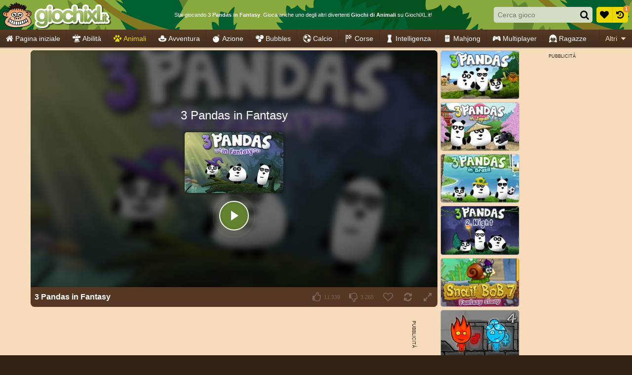

--- FILE ---
content_type: application/javascript
request_url: https://ccf.admeen.org/31/fp/9ed1adb2408ed07325dede1c5bf9f72f/js/defer.min.js
body_size: 125
content:
(function(){function b(c){var a=document.createElement("link");a.rel="stylesheet";a.type="text/css";a.href=c;document.getElementsByTagName("head")[0].appendChild(a)}var d=admDl&&admDl[0]&&admDl[0].tmpl?admDl[0].tmpl:"3rdgen",e="https://ccf.admeen.org/31/fp/9ed1adb2408ed07325dede1c5bf9f72f/js/page/"+(admDl&&admDl[0]&&admDl[0].js?admDl[0].js:"other")+".min.js";admDl&&admDl[0]&&admDl[0].kp&&admDl[0].kp||("3rdgen"===d&&("string"!==typeof document.createElement("div").style.flex?b("https://ccf.admeen.org/31/fp/9ed1adb2408ed07325dede1c5bf9f72f/css/noflex.min.css"):
"string"!==typeof document.createElement("div").style.grid&&b("https://ccf.admeen.org/31/fp/9ed1adb2408ed07325dede1c5bf9f72f/css/nogrid.min.css")),admLoadJs("https://ccf.admeen.org/31/fp/9ed1adb2408ed07325dede1c5bf9f72f/js/ads/adasync.min.js"));admLoadJs(e)})();


--- FILE ---
content_type: image/svg+xml
request_url: https://ccf.admeen.org/31/fp/9ed1adb2408ed07325dede1c5bf9f72f/images/hbg3.svg
body_size: -131
content:
<svg xmlns="http://www.w3.org/2000/svg" viewBox="0 0 900 60"><path d="M110.01 60H900V0H320.5c-4.31 3.35-7.87 7-10.33 10.96-19.26 30.98-36.94 55.27-56.28 26.6C246.63 22.49 243.26 9.39 237.15 0H106.48l3.53 60z" fill="#006031"/></svg>